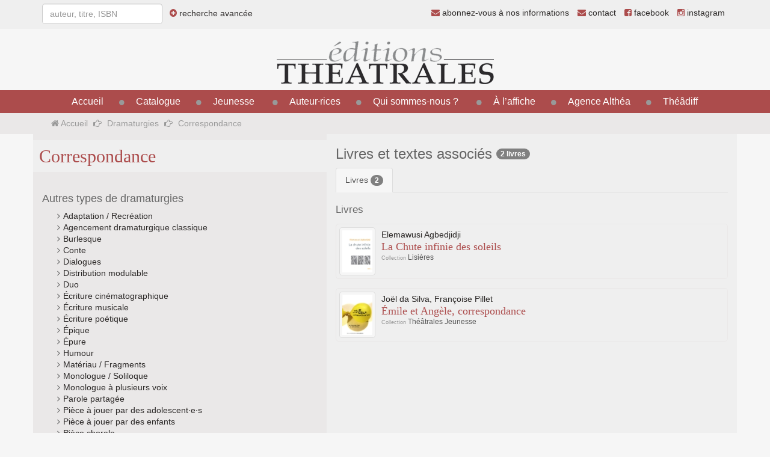

--- FILE ---
content_type: text/html;charset=UTF-8
request_url: https://www.editionstheatrales.fr/dramaturgies/correspondance-29.html
body_size: 3178
content:
<!DOCTYPE HTML>
<html lang="fr-FR">
<head>
<meta content="text/html; charset=UTF-8" http-equiv="content-type"/>
<title>Correspondance</title>
<link type="text/css" href="/static/css/template.css?refresh=v6" rel="stylesheet" />

<link type="text/css" href="/static/jelix/design/jform.css?refresh=v6" rel="stylesheet" />

<script type="text/javascript" src="/static/js/src/jquery/jquery.min.js" ></script>
<script type="text/javascript" src="https://maxcdn.bootstrapcdn.com/bootstrap/3.3.1/js/bootstrap.min.js" ></script>
<script type="text/javascript" src="/static/js/src/select2/select2.min.js" ></script>
<script type="text/javascript" src="/static/js/src/typeahead/typeahead.js" ></script>
<script type="text/javascript" src="/static/js/src/matomo.js" ></script>
<script type="text/javascript">
// <![CDATA[
 url_book_search = '/search/book';
url_text_search = '/search/text';
url_person_search = '/search/person';
// ]]>
</script>
<meta http-equiv="X-UA-Compatible" content="IE=edge">
<meta name="viewport" content="width=device-width, initial-scale=1">
<!--[if lt IE 9]>
  <script src="https://oss.maxcdn.com/html5shiv/3.7.2/html5shiv.min.js"></script>
  <script src="https://oss.maxcdn.com/respond/1.4.2/respond.min.js"></script>
<![endif]--></head><body >
    <div class="visible-xs visible-sm menu-mobile">
    <div class="container">
        <button type="button" class="btn btn-primary" data-toggle="collapse" data-target="#menu-principal-mobile"><i class="fa fa-bars fa-lg"></i> Menu</button>
        <a href="/catalogue/recherche.html" class="btn btn-primary"><i class="fa fa-search fa-lg"></i></a>
        <a href="https://www.facebook.com/editions.theatrales" class="btn btn-primary"><i class="fa fa-facebook fa-lg"></i></a>
        <a href="https://www.instagram.com/editionstheatrales" class="btn btn-primary"><i class="fa fa-instagram"></i></a></li>
        <a href="/contact.html" class="btn btn-primary"><i class="fa fa-envelope fa-lg"></i></a>
        <div class="collapse" id="menu-principal-mobile">
            <ul id="menu-principal-mobile" class="list-group">
                <li class="list-group-item"><a href="/">Accueil</a></li>
                                                            
                                                            <li class="list-group-item"><a href="/catalogue/">Catalogue</a></li>
                                                                                                                                                                <li class="list-group-item"><a href="#" data-toggle="dropdown">Jeunesse</a>
                                <ul>
                                    <li><a href="/catalogue-jeunesse/">Catalogue jeunesse</a></li>
                                    <li><a href="/pedagogique/">Espace pédagogique</a></li>
                                </ul>
                            </li>
                                                                                                        
                                                            <li class="list-group-item"><a href="/auteurs/">Auteur·rices</a></li>
                                                                                                                                                                                                <li class="list-group-item"><a href="#" data-toggle="dropdown">Qui sommes-nous ?</a>
                                    <ul>
                                                                                                                                     <li><a href="/page/la-maison-5.html">La maison</a></li>
                                                                                            <li><a href="/page/equipe-6.html">L'équipe</a></li>
                                                                                                                        </ul>
                                </li>
                                                                                                                                    
                                                            <li class="list-group-item"><a href="/spectacles/">À l’affiche</a></li>
                                                                                                                                    
                                                            <li class="list-group-item"><a href="/agence-althea.html">Agence Althéa</a></li>
                                                                                                                                                                                                <li class="list-group-item"><a href="#" data-toggle="dropdown">Théâdiff</a>
                                    <ul>
                                         
                                            <li><a href="/theadiff/libraires.html">Espace libraires</a></li>
                                            <li><a href="/theadiff/mediatheques.html">Espace médiathèques</a></li>
                                                                            </ul>
                                </li>
                                                                                                                                    
                                                                                                        <li class="list-group-item"><a href="/lettres-informations.html"><i class="fa fa-envelope other-link"></i> abonnez-vous à nos informations</a></li>
            </ul>
        </div>
    </div>
</div>

<div class="toplink visible-md visible-lg">
    <div class="container">
        <div class="pull-left">
            <form role="form" class="form-inline form-search">
                <input type="text" class="form-control" id="query" placeholder="auteur, titre, ISBN">
                <span class="advanced-search">
                    <a href="/catalogue/recherche.html"><i class="fa fa-plus-circle other-link"></i> recherche avancée</a>
                </span>
            </form>
        </div>
        <div class="pull-right">
            <ul class="list-inline">
                <li><a href="/lettres-informations.html"><i class="fa fa-envelope other-link"></i> abonnez-vous à nos informations</a></li>
                <li><a href="/contact.html"><i class="fa fa-envelope other-link"></i> contact</a></li>
                <li><a href="https://www.facebook.com/editions.theatrales"><i class="fa fa-facebook-square other-link"></i> facebook</a></li>
                <li><a href="https://www.instagram.com/editionstheatrales"><i class="fa fa-instagram other-link"></i> instagram</span></a></li>
            </ul>
        </div>
    </div>
</div>

<div class="container">
    <div class="text-center">
        <h1 id="logo" class="text-center"><a href="/"><img src="/static/img/editions-theatrales.png" alt="éditions Théâtrales" /></a></h1>
    </div>
</div>

<div role="navigation" id="navbar-principal-container" class="visible-md visible-lg">
    <div class="container text-center">
        <div id="navbar-principal">
            <ul>
                <li><a href="/">Accueil</a></li>
                                                            
                                                            <li><a href="/catalogue/">Catalogue</a></li>
                                                                                                                                                                <li class="dropdown dropdown-principal"><a href="#" data-toggle="dropdown">Jeunesse</a>
                                <ul class="dropdown-menu" role="menu" aria-labelledby="dLabel">
                                    <li><a href="/catalogue-jeunesse/">Catalogue jeunesse</a></li>
                                    <li><a href="/pedagogique/">Espace pédagogique</a></li>
                                </ul>
                            </li>
                                                                                                        
                                                            <li><a href="/auteurs/">Auteur·rices</a></li>
                                                                                                                                                                                                <li class="dropdown dropdown-principal"><a href="#" data-toggle="dropdown">Qui sommes-nous ?</a>
                                    <ul class="dropdown-menu" role="menu" aria-labelledby="dLabel">
                                                                                                                        <li><a href="/page/la-maison-5.html">La maison</a></li>
                                                                                    <li><a href="/page/equipe-6.html">L'équipe</a></li>
                                                                                                                            <li><a href="/libraires/">Où trouver nos livres</a></li>
                                                                                                                </ul>
                                </li>
                                                                                                                                    
                                                            <li><a href="/spectacles/">À l’affiche</a></li>
                                                                                                                                    
                                                            <li><a href="/agence-althea.html">Agence Althéa</a></li>
                                                                                                                                                                                                <li class="dropdown dropdown-principal"><a href="#" data-toggle="dropdown">Théâdiff</a>
                                    <ul class="dropdown-menu" role="menu" aria-labelledby="dLabel">
                                    
                                        <li><a href="/theadiff/libraires.html">Espace libraires</a></li>
                                        <li><a href="/theadiff/mediatheques.html">Espace médiathèques</a></li>
                                                                        </ul>
                                </li>
                                                                                                                                    
                                                                                                    </ul>
        </div>
    </div>
</div>

<div class="breadcrumb-container visible-md visible-lg">
    <div class="container">
        <ol class="breadcrumb">
          <li><a href="/"><i class="fa fa-home"></i> Accueil</a></li>
                              
          <li><a href="/dramaturgies/">Dramaturgies</a></li>
          
                                <li class="active">Correspondance</li>
          
                            </ol>
    </div>
</div>

<div class="container container-principal">
    <div class="row equal">

    <div class="col-md-5 book-column equal-col">

        <div class="book-line">
            <h2>Correspondance</h2>
        </div>

        <div class="text-justify book-line-content">
            <h4>Autres types de dramaturgies</h4>
            <ul class="list-withstyle">
                
                    <li><a href="/dramaturgies/adaptation-27.html">Adaptation / Recréation</a></li>
                
                    <li><a href="/dramaturgies/agencement-dramaturgique-classique-11.html">Agencement dramaturgique classique</a></li>
                
                    <li><a href="/dramaturgies/burlesque-28.html">Burlesque</a></li>
                
                    <li><a href="/dramaturgies/conte-20.html">Conte</a></li>
                
                    <li><a href="/dramaturgies/dialogues-12.html">Dialogues</a></li>
                
                    <li><a href="/dramaturgies/distribution-modulable-2.html">Distribution modulable</a></li>
                
                    <li><a href="/dramaturgies/duo-43.html">Duo</a></li>
                
                    <li><a href="/dramaturgies/ecriture-cinematographique-50.html">Écriture cinématographique</a></li>
                
                    <li><a href="/dramaturgies/ecriture-musicale-19.html">Écriture musicale</a></li>
                
                    <li><a href="/dramaturgies/ecriture-poetique-30.html">Écriture poétique</a></li>
                
                    <li><a href="/dramaturgies/epique-46.html">Épique</a></li>
                
                    <li><a href="/dramaturgies/epure-44.html">Épure</a></li>
                
                    <li><a href="/dramaturgies/humour-31.html">Humour</a></li>
                
                    <li><a href="/dramaturgies/materiau-fragments-8.html">Matériau / Fragments</a></li>
                
                    <li><a href="/dramaturgies/monologue-soliloque-9.html">Monologue / Soliloque</a></li>
                
                    <li><a href="/dramaturgies/monologue-a-plusieurs-voix-45.html">Monologue à plusieurs voix</a></li>
                
                    <li><a href="/dramaturgies/parole-partagee-53.html">Parole partagée</a></li>
                
                    <li><a href="/dramaturgies/piece-a-jouer-par-des-adolescents-26.html">Pièce à jouer par des adolescent·e·s</a></li>
                
                    <li><a href="/dramaturgies/piece-a-jouer-par-des-enfants-4.html">Pièce à jouer par des enfants</a></li>
                
                    <li><a href="/dramaturgies/piece-chorale-10.html">Pièce chorale</a></li>
                
                    <li><a href="/dramaturgies/piece-classique-16.html">Pièce classique</a></li>
                
                    <li><a href="/dramaturgies/piece-pour-la-radio-32.html">Pièce pour la radio</a></li>
                
                    <li><a href="/dramaturgies/piece-pour-marionnettes-3.html">Pièce pour marionnettes</a></li>
                
                    <li><a href="/dramaturgies/pieces-courtes-13.html">Pièces courtes</a></li>
                
                    <li><a href="/dramaturgies/poeme-dramatique-21.html">Poème dramatique</a></li>
                
                    <li><a href="/dramaturgies/ritournelle-boucle-17.html">Ritournelle/Boucle</a></li>
                
                    <li><a href="/dramaturgies/roles-equilibres-7.html">Rôles équilibrés</a></li>
                
                    <li><a href="/dramaturgies/saga-33.html">Saga</a></li>
                
                    <li><a href="/dramaturgies/saynetes-37.html">Saynètes</a></li>
                
                    <li><a href="/dramaturgies/science-fiction-34.html">Science-fiction</a></li>
                
                    <li><a href="/dramaturgies/theatre-de-recherche-experimental-15.html">Théâtre de recherche/expérimental</a></li>
                
                    <li><a href="/dramaturgies/theatre-de-treteaux-47.html">Théâtre de tréteaux</a></li>
                
                    <li><a href="/dramaturgies/theatre-documentaire-48.html">Théâtre documentaire</a></li>
                
                    <li><a href="/dramaturgies/theatre-total-51.html">Théâtre total</a></li>
                
                    <li><a href="/dramaturgies/theatre-recit-35.html">Théâtre-récit / Narration</a></li>
                
                    <li><a href="/dramaturgies/theatre-philosophie-52.html">Théâtre/Philosophie</a></li>
                
                    <li><a href="/dramaturgies/tragedie-36.html">Tragédie</a></li>
                
                    <li><a href="/dramaturgies/voix-didascalique-49.html">Voix didascalique</a></li>
                            </ul>
        </div>

    </div>

    <div class="col-md-7 book-content equal-col">
        <h3>Livres et textes associés <span class="badge badge-simple">2 livres</span></h3>

        
        
        <ul class="nav nav-tabs" role="tablist">
                            <li class="active"><a href="#books" role="tab" data-toggle="tab">Livres                    <span class="badge badge-simple">2</span></a></li>
            
                    </ul>

        <div class="tab-content">

                        <div class="tab-pane fade in active" id="books">
                <h4 class="title-tab">Livres</h4>
                <ul class="media-list book-list">
        <li class="media">
        
        
        <a href="/livres/la-chute-infinie-des-soleils-1725.html" class="pull-left">
                            <img width="60" height="80" class="img-thumbnail" src="http://www.editionstheatrales.fr/cache/images/./images/book/la-chute-infinie-des-soleils-65819a6582d58.jpg.cache/dbf751215f9fc5c62c84f1a9c3295cdd.jpg" alt=""/>        </a>
        <div class="media-body">
                                <h5>
                                                                                    <a href="/auteurs/agbedjidji-504.html">Elemawusi 
                        Agbedjidji</a>                                                            </h5>
                        <h4 class="media-heading">
                
                <a href="/livres/la-chute-infinie-des-soleils-1725.html">
                La Chute infinie des soleils            <br><small></small></a></h4>
            <h6 class="listing-collections"><small>Collection</small> Lisières<span>,</span> </h6>
        </div>
    </li>
        <li class="media">
        
        
        <a href="/livres/emile-et-angele-correspondance-319.html" class="pull-left">
                            <img width="60" height="80" class="img-thumbnail" src="http://www.editionstheatrales.fr/cache/images/./images/book/53d0bd8fc0bf5-emile-et-angele-correspondance-2-84260-183-1.jpg.cache/1fcf61595eb7c54522fcb688996ac275.jpg" alt=""/>        </a>
        <div class="media-body">
                                <h5>
                                                                                    <a href="/auteurs/da-silva-joel-172.html">Joël 
                        da Silva</a>,                                            <a href="/auteurs/francoise-pillet-107.html">Françoise 
                        Pillet</a>                                                            </h5>
                        <h4 class="media-heading">
                
                <a href="/livres/emile-et-angele-correspondance-319.html">
                Émile et Angèle, correspondance            <br><small></small></a></h4>
            <h6 class="listing-collections"><small>Collection</small> Théâtrales Jeunesse<span>,</span> </h6>
        </div>
    </li>
    
</ul>
            </div>
            
            
        
    </div>

</div>

</div>

<div class="container text-center footer">
    <hr class="lighter">
    <footer>
        <ul class="list-inline">
            <li><a href="/">&copy; éditions Théâtrales</a></li>
            <li><a href="/page/mentions-legales-7.html">mentions légales</a></li>
            <li><a href="/contact.html">contact</a></li>
            <li><a href="/catalogue/">catalogue</a></li>
            <li><a href="/liens/">liens</a></li>
                        <li><a href="http://www.tanlab.fr">webdesign <i class="fa fa-space-shuttle"></i> tanLab</a></li>
        </ul>
    </footer>
</div>
</body></html>